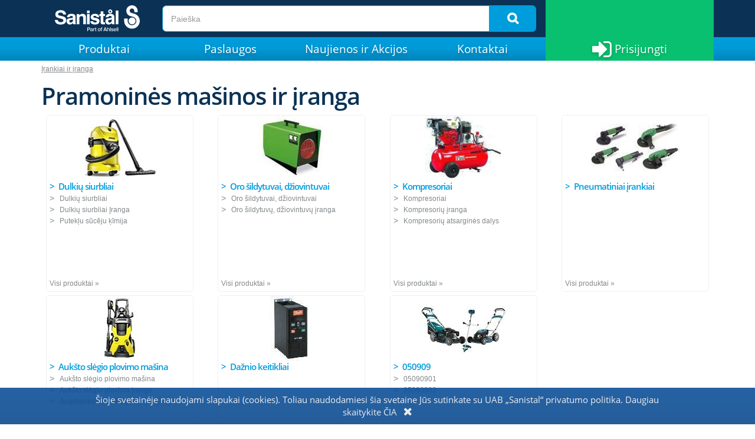

--- FILE ---
content_type: text/html; charset=utf-8
request_url: https://ecommerce.sanistal.lt/lt/catalog/node/irankiai-ir-iranga-pramonines-masinos-ir-iranga
body_size: 105464
content:
<!DOCTYPE html>




<html lang="lt">

<head id="head">

    <meta charset="utf-8">

    <!--[if IE]>
    <meta http-equiv="X-UA-Compatible" content="IE=edge,chrome=1" />
    <![endif]-->

    <title>Pramoninės mašinos ir įranga</title>

    <meta name="Title" content="Pramoninės mašinos ir įranga">
    <meta name="Description" content="0509">


        <!-- Google tag (gtag.js) -->
        <script async src="https://www.googletagmanager.com/gtag/js?id=G-KLZKS8WM8F"></script>
        <script>
          window.dataLayer = window.dataLayer || [];
          function gtag(){dataLayer.push(arguments);}
          gtag('js', new Date());

          gtag('config', 'G-KLZKS8WM8F');
        </script>

    <link href="//fonts.googleapis.com/css?family=Maven+Pro:400,500,700,900" rel="stylesheet" type="text/css" />


            <link href="/Content/css/theme.wb.app.min.css" type="text/css" rel="stylesheet" />
<link href="/Content/css/bundle?v=VdHLrVrNX1SuoHh-FHl50un-A7PZCIs8Yl5q9_sR3Vw1" rel="stylesheet"/>
        <link href="/Home/GetCustomCss/1?v=638424876890000000" type="text/css" rel="stylesheet" />


        <link rel="apple-touch-icon" sizes="57x57" href="/lt/image/getthumbnail/3480?width=57&amp;height=57&amp;version=3&amp;s=002">
        <link rel="apple-touch-icon" sizes="60x60" href="/lt/image/getthumbnail/3480?width=60&amp;height=60&amp;version=3&amp;s=002">
        <link rel="apple-touch-icon" sizes="72x72" href="/lt/image/getthumbnail/3480?width=72&amp;height=72&amp;version=3&amp;s=002">
        <link rel="apple-touch-icon" sizes="76x76" href="/lt/image/getthumbnail/3480?width=76&amp;height=76&amp;version=3&amp;s=002">
        <link rel="apple-touch-icon" sizes="114x114" href="/lt/image/getthumbnail/3480?width=114&amp;height=114&amp;version=3&amp;s=002">
        <link rel="apple-touch-icon" sizes="120x120" href="/lt/image/getthumbnail/3480?width=120&amp;height=120&amp;version=3&amp;s=002">
        <link rel="apple-touch-icon" sizes="144x144" href="/lt/image/getthumbnail/3480?width=144&amp;height=144&amp;version=3&amp;s=002">
        <link rel="apple-touch-icon" sizes="152x152" href="/lt/image/getthumbnail/3480?width=152&amp;height=152&amp;version=3&amp;s=002">
        <link rel="apple-touch-icon" sizes="180x180" href="/lt/image/getthumbnail/3480?width=180&amp;height=180&amp;version=3&amp;s=002">
        <link rel="icon" type="image/png" sizes="192x192" href="/lt/image/getthumbnail/3480?width=192&amp;height=192&amp;version=3&amp;s=002">
        <link rel="icon" type="image/png" sizes="32x32" href="/lt/image/getthumbnail/3480?width=32&amp;height=32&amp;version=3&amp;s=002">
        <link rel="icon" type="image/png" sizes="96x96" href="/lt/image/getthumbnail/3480?width=96&amp;height=96&amp;version=3&amp;s=002">
        <link rel="icon" type="image/png" sizes="16x16" href="/lt/image/getthumbnail/3480?width=16&amp;height=16&amp;version=3&amp;s=002">
        <meta name="msapplication-TileColor" content="#ffffff">
        <meta name="msapplication-TileImage" content="/lt/image/getthumbnail/3480?width=144&amp;height=144&amp;version=3&amp;s=002">
        <meta name="theme-color" content="#ffffff">


    <!--PAGESTYLE-->
    

    <!-- Viewport -->
        <meta name="viewport" content="width=device-width, initial-scale=1, maximum-scale=1, user-scalable=no">


    <script src="/Scripts/jquery-3.4.1.min.js"></script>
    <script src="/Scripts/jquery-migrate-3.0.0.min.js"></script>
    <script defer src="/Scripts/jquery-ui-1.12.1.min.js"></script>

    <script src="/bundles/js/jquery-signalr?v=X1D8QVorupVtydBiuHh8eemyr9VWjTnvzdmEss6Znz01"></script>

    <script src="/signalr/hubs"></script>


    


    <script>
        (function (PT, $, undefined) {
            PT.Domain = (function () {
                var pub = {};
                pub.Url = '/';
                return pub;
            })();
        }(window.PT = window.PT || {}, window.jQuery));

        (function (PT, $, undefined) {
            PT.Translation = (function () {
                var pub = {};
                pub.Cart_Is_Updated = 'Krepšelis atnaujintas';
                pub.MiniCart_Is_Updated = 'Mini krepšelis atnaujintas';
                pub.None_Selected = 'None Selected';
                pub.Selected = 'Selected';
                pub.Representative_Image = 'Representative picture only';
                pub.Clear = 'Clear';
                pub.Delete = 'Trinti';
                pub.AddedToFavorites = 'Produktas pridėtas prie mėgstamų';
                pub.RemovedFromFavorites = 'Produktas panaikintas iš mėgstamų';
                pub.Search = 'Paieška';
                pub.Cart_Line_Removed = 'Cart line removed.';
                pub.Qty_Must_Be_Whole_Packages = 'Kiekis turi būti visos pakuotės';
                pub.Qty_Must_Be_Minimum_Package_Size = 'Kiekis turi būti minimalus pakuotės dydis';
                pub.Qty_Numbers_Only = 'Quantity field must contain numbers only';
                pub.StockCode = 'Saninr';
                pub.BasketIsEmpty = 'Cart is empty';
                return pub;
            })();
        }(window.PT = window.PT || {}, window.jQuery));


        var domainurl = '/';
        var fallbackImg = '/lt/image/getthumbnail/1000?width=500&amp;height=500&amp;version=2&amp;s=002';
    </script>

    

    

    <!--[if lt IE 9]>
      <script src="https://oss.maxcdn.com/libs/html5shiv/3.7.0/html5shiv.js"></script>
      <script src="https://oss.maxcdn.com/libs/respond.js/1.4.2/respond.min.js"></script>
    <![endif]-->
    <script></script>

    <script src="/Content/js/PT/PT.Analytics.js?v=3"></script>




</head>


<body data-environment="Production" class="" data-metakeys="sitename,mastername,masterdescription,producttreedescription,pagetitle,pagedescription" data-comp="Sanistal" data-loggedin="False" data-customer="99989">
    
    
    <div id="print"></div>
    

    

    <!-- Notifier Partial -->
    <div class="notifier-container">
        <a href="#" class="notifier-close"><span class="icon-cancel-squared"></span> </a>
        <p id="notifier-text"></p>
    </div>

    <div class="page pt-page-productsubnode" data-pageid="5">
        <input type="hidden" name="MasterLayoutId" value="1" />

        
        <div id="floatingBarsG" style="top: 50%;">
            <div class="blockG" id="rotateG_01">
            </div>
            <div class="blockG" id="rotateG_02">
            </div>
            <div class="blockG" id="rotateG_03">
            </div>
            <div class="blockG" id="rotateG_04">
            </div>
            <div class="blockG" id="rotateG_05">
            </div>
            <div class="blockG" id="rotateG_06">
            </div>
            <div class="blockG" id="rotateG_07">
            </div>
            <div class="blockG" id="rotateG_08">
            </div>
        </div>

        
        <div id="ptmodal" class="modal fade" tabindex="-1">
            <div class="modal-dialog modal-lg">
                <div class="modal-content">

                </div><!-- /.modal-content -->
            </div><!-- /.modal-dialog -->
        </div><!-- /.modal -->
        <!-- Top Header -->
        


        <div id="topViewElements" class="col-xs-12 col-lg-8 col-lg-offset-2 hidden">

        </div>

        <!-- Header -->






            <div class="top-bar clearfix fons" data-rowid="63">
                <div class="container">
                        <div data-columnid="106" class="col-sm-2 logo">




    <section class="section section_Content section_173 " data-sectionid="173" data-view="Content/_ContentDetail">
        

        <input type="hidden" value="26" name="data-contentid" />
<p><a href="/"><img loading="lazy" src="/lt/image/getthumbnail/1003?version=6" alt="" /></a></p>
    </section>
    <section class="section section_Menu section_381 mobile-menu visible-xs" data-sectionid="381" data-view="Navigation/_MenuTree_sani">
        




<div class="sidebar-nav">

            <a onclick="PagePopup('57');return false;"
               class="mobile-dot greensignin">
                <i class="fa fa-sign-in fa-lg"></i>
            </a>
        <a id="mobile-header" class="sidebar-nav-toggle mobile-dot collapsed" href="#">
            <i class="fa fa-bars fa-lg mmopen"></i>
            <i class="fa fa-times fa-lg mmclose"></i>
        </a>
        <div class="sidebar-nav-items">
        <div class="sidebar-navigation">
<ul class="toggle toggle-lvl-one">
                        <li data-level="0" class="toggle-item" data-node="16">

                            <div class="toggle-btn nav-menu-item">

                                <a href="/lt/catalog/node/prekiu-katalogas" class="" data-nodeid="16">
                                    
                                    
                                    <span>Prekių katalogas</span>
                <span class="toggle-sign">+</span>
            </a>

        </div>
                                <div class="toggle-panel">
                                    <ul class="toggle toggle-lvl-two">
                    <li>
                        <div class="nav-menu-item">
                            <a href="/lt">
                                <i class="fa fa-home fa-2x"></i>
                                <span>Home</span>
                            </a>
                        </div>
                    </li>
                        <li data-level="1" class="toggle-item" data-node="0">

                            <div class="nav-menu-item">

                                <a href="/lt/catalog/node/sildymas" class=" js-gotolandingpage" data-nodeid="0">
                                    
                                                <span class="MenuImageIco">
                <img src="/lt/image/getthumbnail/12244?version=1&amp;s=002" alt="Logo" />
            </span>

                                    <span>Šildymas</span>
            </a>

        </div>
    </li>
                        <li data-level="1" class="toggle-item" data-node="0">

                            <div class="nav-menu-item">

                                <a href="/lt/catalog/node/vidaus-vandentiekis-ir-kanalizacija" class=" js-gotolandingpage" data-nodeid="0">
                                    
                                                <span class="MenuImageIco">
                <img src="/lt/image/getthumbnail/12243?version=1&amp;s=002" alt="Logo" />
            </span>

                                    <span>Vidaus vandentiekis ir kanalizacija</span>
            </a>

        </div>
    </li>
                        <li data-level="1" class="toggle-item" data-node="0">

                            <div class="nav-menu-item">

                                <a href="/lt/catalog/node/isores-vandentiekis-ir-kanalizacija" class=" js-gotolandingpage" data-nodeid="0">
                                    
                                                <span class="MenuImageIco">
                <img src="/lt/image/getthumbnail/12249?version=1&amp;s=002" alt="Logo" />
            </span>

                                    <span>Išorės vandentiekis ir kanalizacija</span>
            </a>

        </div>
    </li>
                        <li data-level="1" class="toggle-item" data-node="0">

                            <div class="nav-menu-item">

                                <a href="/lt/catalog/node/vonios-kambario-ir-virtuves-iranga" class=" js-gotolandingpage" data-nodeid="0">
                                    
                                                <span class="MenuImageIco">
                <img src="/lt/image/getthumbnail/12241?version=1&amp;s=002" alt="Logo" />
            </span>

                                    <span>Vonios kambario ir virtuvės įranga</span>
            </a>

        </div>
    </li>
                        <li data-level="1" class="toggle-item" data-node="0">

                            <div class="nav-menu-item">

                                <a href="/lt/catalog/node/irankiai-ir-iranga" class=" js-gotolandingpage" data-nodeid="0">
                                    
                                                <span class="MenuImageIco">
                <img src="/lt/image/getthumbnail/12242?version=1&amp;s=002" alt="Logo" />
            </span>

                                    <span>Įrankiai ir įranga</span>
            </a>

        </div>
    </li>
                        <li data-level="1" class="toggle-item" data-node="0">

                            <div class="nav-menu-item">

                                <a href="/lt/catalog/node/metalai" class=" js-gotolandingpage" data-nodeid="0">
                                    
                                                <span class="MenuImageIco">
                <img src="/lt/image/getthumbnail/12240?version=1&amp;s=002" alt="Logo" />
            </span>

                                    <span>Metalai</span>
            </a>

        </div>
    </li>
                        <li data-level="1" class="toggle-item" data-node="0">

                            <div class="nav-menu-item">

                                <a href="/lt/catalog/node/ventiliacija" class=" js-gotolandingpage" data-nodeid="0">
                                    
                                                <span class="MenuImageIco">
                <img src="/lt/image/getthumbnail/12246?version=1&amp;s=002" alt="Logo" />
            </span>

                                    <span>Ventiliacija</span>
            </a>

        </div>
    </li>
                        <li data-level="1" class="toggle-item" data-node="0">

                            <div class="nav-menu-item">

                                <a href="/lt/catalog/node/formatplus-quality-tools-202324" class=" js-gotolandingpage" data-nodeid="0">
                                    
                                                <span class="MenuImageIco">
                <img src="/lt/image/getthumbnail/12247?version=1&amp;s=002" alt="Logo" />
            </span>

                                    <span>FORMATplus Quality Tools 2023/24</span>
            </a>

        </div>
    </li>
                        <li data-level="1" class="toggle-item" data-node="0">

                            <div class="nav-menu-item">

                                <a href="/lt/catalog/node/robotai" class=" js-gotolandingpage" data-nodeid="0">
                                    
                                                <span class="MenuImageIco">
                <img src="/lt/image/getthumbnail/30944?version=1&amp;s=002" alt="Logo" />
            </span>

                                    <span>Robotai</span>
            </a>

        </div>
    </li>
</ul>

            </div>
    </li>
                        <li data-level="0" class="toggle-item" data-node="18">

                            <div class="toggle-btn nav-menu-item">

                                <a href="#" class="" data-nodeid="18">
                                    
                                    
                                    <span>Paslaugos</span>
                <span class="toggle-sign">+</span>
            </a>

        </div>
                                <div class="toggle-panel">
                                    <ul class="toggle toggle-lvl-two">
    <li>
                            <div class="nav-menu-item">
                                <a data-nodeid="35" target="_self" href="https://www.sanistaal.com/lt/paslaugos/paslaugos/">
                                    
                <span>Paslaugos</span>
            </a>
        </div>
    </li>
    <li>
                            <div class="nav-menu-item">
                                <a data-nodeid="36" target="_self" href="https://www.sanistaal.com/lt/paslaugos/prekiu-isigijimas/stockmaster/">
                                    
                <span>Prekių įsigijimas</span>
            </a>
        </div>
    </li>
    <li>
                            <div class="nav-menu-item">
                                <a data-nodeid="37" target="_self" href="https://www.sanistaal.com/lt/paslaugos/prekiu-pristatymas/transportas/">
                                    
                <span>Prekių pristatymas</span>
            </a>
        </div>
    </li>
    <li>
                            <div class="nav-menu-item">
                                <a data-nodeid="38" target="_self" href="https://www.sanistaal.com/lt/paslaugos/serviso-centras/serviso-partneriai/">
                                    
                <span>Serviso centras</span>
            </a>
        </div>
    </li>
</ul>

            </div>
    </li>
                        <li data-level="0" class="toggle-item" data-node="24">

                            <div class="toggle-btn nav-menu-item">

                                <a href="#" class="" data-nodeid="24">
                                    
                                    
                                    <span>Naujienos ir Akcijos</span>
                <span class="toggle-sign">+</span>
            </a>

        </div>
                                <div class="toggle-panel">
                                    <ul class="toggle toggle-lvl-two">
    <li>
                            <div class="nav-menu-item">
                                <a data-nodeid="39" target="_self" href="https://www.sanistaal.com/lt/naujienos-ir-akcijos/naujienos-ir-akcijos/">
                                    
                <span>Naujienos</span>
            </a>
        </div>
    </li>
    <li>
                            <div class="nav-menu-item">
                                <a data-nodeid="40" target="_self" href="https://www.sanistaal.com/lt/naujienos-ir-akcijos/renginiai/">
                                    
                <span>Renginiai</span>
            </a>
        </div>
    </li>
</ul>

            </div>
    </li>
                        <li data-level="0" class="toggle-item" data-node="33">

                            <div class="toggle-btn nav-menu-item">

                                <a href="#" class="" data-nodeid="33">
                                    
                                    
                                    <span>Kontaktai</span>
                <span class="toggle-sign">+</span>
            </a>

        </div>
                                <div class="toggle-panel">
                                    <ul class="toggle toggle-lvl-two">
    <li>
                            <div class="nav-menu-item">
                                <a data-nodeid="41" target="_self" href="https://www.sanistaal.com/lt/kontaktai/prekybos-vietos/">
                                    
                <span>Prekybos vietos</span>
            </a>
        </div>
    </li>
    <li>
                            <div class="nav-menu-item">
                                <a data-nodeid="42" target="_self" href="https://www.sanistaal.com/lt/kontaktai/filialu-kontaktai/">
                                    
                <span>Filialų kontaktai</span>
            </a>
        </div>
    </li>
    <li>
                            <div class="nav-menu-item">
                                <a data-nodeid="44" target="_self" href="https://www.sanistaal.com/lt/kontaktai/pramones-departamentas/">
                                    
                <span>Pramonės departamentas</span>
            </a>
        </div>
    </li>
    <li>
                            <div class="nav-menu-item">
                                <a data-nodeid="45" target="_self" href="https://www.sanistaal.com/lt/paslaugos/serviso-centras/serviso-partneriai/">
                                    
                <span>Serviso partneriai</span>
            </a>
        </div>
    </li>
</ul>

            </div>
    </li>
</ul>

        </div>
    </div>
</div>
<script>
    $("#mobile-header").click(function() {
        $(this).toggleClass("collapsed");
    });
</script>
    </section>


    </div>
    <div data-columnid="107" class="col-sm-7 ">




    <section class="section section_CatalogSearchBox section_119 mekletajs" data-sectionid="119" data-view="Catalog/_SearchBox">
        <!-- List Box -->
<form action="/lt/catalog/search" id="searchboxform" method="get">    <div class="search">


        <div class="input-group header-input">

     
                <input type="text" name="search" required="required" aria-required="true" class="form-control input-lg catalogsearchbox js-validator-numberandletters" maxlength="100" placeholder="Paieška" title=" Max 100 characters." autocomplete="off">

                <span class="input-group-btn">
                    <button class="btn btn-primary btn-lg catalogsearchboxbutton btn-ptBlue pt-btn-search" type="submit"><span class="fa fa-search"></span></button>
                </span>



        </div>


    </div>
</form>

    </section>


    </div>
    <div data-columnid="108" class="col-sm-3 grozsdiv2">




    <section class="section section_MiniBasket section_120 " data-sectionid="120" data-view="Basket/_MiniBasket_sani">
        


    </section>


    </div>

                </div>
            </div>
            <div class="main-nav navbar navbar-default fixContainer hidden-xs" role="navigation" data-rowid="64">
                <div class="container">





    <div class="nav-line">
    <ul class="nav nav-pils container" id="simpleNavTabs">
                                <li dd="TreeNode" class="NaviItem dropdown">
                                    <a href="#" class="dropdown-toggle" data-toggle="dropdown" aria-expanded="false">Produktai</a>
                                    <ul class="dropdown-menu">
                                        <a href="/lt">
                                            <i class="fa fa-home fa-2x"></i>
                                            <span class="MenuText">Home</span>
                                        </a>
                                                                <a href="/lt/catalog/node/sildymas">
                                        <span class="MenuImageIco">
                <img src="/lt/image/getthumbnail/12244?version=1&amp;s=002" alt="Logo" />
            </span>

                            <span class="MenuText">
Šildymas                            </span>
                        </a>
                        <a href="/lt/catalog/node/vidaus-vandentiekis-ir-kanalizacija">
                                        <span class="MenuImageIco">
                <img src="/lt/image/getthumbnail/12243?version=1&amp;s=002" alt="Logo" />
            </span>

                            <span class="MenuText">
Vidaus vandentiekis ir kanalizacija                            </span>
                        </a>
                        <a href="/lt/catalog/node/isores-vandentiekis-ir-kanalizacija">
                                        <span class="MenuImageIco">
                <img src="/lt/image/getthumbnail/12249?version=1&amp;s=002" alt="Logo" />
            </span>

                            <span class="MenuText">
Išorės vandentiekis ir kanalizacija                            </span>
                        </a>
                        <a href="/lt/catalog/node/vonios-kambario-ir-virtuves-iranga">
                                        <span class="MenuImageIco">
                <img src="/lt/image/getthumbnail/12241?version=1&amp;s=002" alt="Logo" />
            </span>

                            <span class="MenuText">
Vonios kambario ir virtuvės įranga                            </span>
                        </a>
                        <a href="/lt/catalog/node/irankiai-ir-iranga">
                                        <span class="MenuImageIco">
                <img src="/lt/image/getthumbnail/12242?version=1&amp;s=002" alt="Logo" />
            </span>

                            <span class="MenuText">
Įrankiai ir įranga                            </span>
                        </a>
                        <a href="/lt/catalog/node/metalai">
                                        <span class="MenuImageIco">
                <img src="/lt/image/getthumbnail/12240?version=1&amp;s=002" alt="Logo" />
            </span>

                            <span class="MenuText">
Metalai                            </span>
                        </a>
                        <a href="/lt/catalog/node/ventiliacija">
                                        <span class="MenuImageIco">
                <img src="/lt/image/getthumbnail/12246?version=1&amp;s=002" alt="Logo" />
            </span>

                            <span class="MenuText">
Ventiliacija                            </span>
                        </a>
                        <a href="/lt/catalog/node/formatplus-quality-tools-202324">
                                        <span class="MenuImageIco">
                <img src="/lt/image/getthumbnail/12247?version=1&amp;s=002" alt="Logo" />
            </span>

                            <span class="MenuText">
FORMATplus Quality Tools 2023/24                            </span>
                        </a>
                        <a href="/lt/catalog/node/robotai">
                                        <span class="MenuImageIco">
                <img src="/lt/image/getthumbnail/30944?version=1&amp;s=002" alt="Logo" />
            </span>

                            <span class="MenuText">
Robotai                            </span>
                        </a>

                                    </ul>
                                </li>
                                <li dd="ParentNode" class="NaviItem dropdown">
                                    <a href="#" class="dropdown-toggle" data-toggle="dropdown" aria-expanded="false">Paslaugos</a>
                                    <ul class="dropdown-menu">
                                                            <a target="_self" href="https://www.sanistaal.com/lt/paslaugos/paslaugos/">
                        
                        <span class="MenuText">Paslaugos</span>
                    </a>
                    <a target="_self" href="https://www.sanistaal.com/lt/paslaugos/prekiu-isigijimas/stockmaster/">
                        
                        <span class="MenuText">Prekių įsigijimas</span>
                    </a>
                    <a target="_self" href="https://www.sanistaal.com/lt/paslaugos/prekiu-pristatymas/transportas/">
                        
                        <span class="MenuText">Prekių pristatymas</span>
                    </a>
                    <a target="_self" href="https://www.sanistaal.com/lt/paslaugos/serviso-centras/serviso-partneriai/">
                        
                        <span class="MenuText">Serviso centras</span>
                    </a>

                                    </ul>
                                </li>
                                <li dd="ParentNode" class="NaviItem dropdown">
                                    <a href="#" class="dropdown-toggle" data-toggle="dropdown" aria-expanded="false">Naujienos ir Akcijos</a>
                                    <ul class="dropdown-menu">
                                                            <a target="_self" href="https://www.sanistaal.com/lt/naujienos-ir-akcijos/naujienos-ir-akcijos/">
                        
                        <span class="MenuText">Naujienos</span>
                    </a>
                    <a target="_self" href="https://www.sanistaal.com/lt/naujienos-ir-akcijos/renginiai/">
                        
                        <span class="MenuText">Renginiai</span>
                    </a>

                                    </ul>
                                </li>
                                <li dd="ParentNode" class="NaviItem dropdown">
                                    <a href="#" class="dropdown-toggle" data-toggle="dropdown" aria-expanded="false">Kontaktai</a>
                                    <ul class="dropdown-menu">
                                                            <a target="_self" href="https://www.sanistaal.com/lt/kontaktai/prekybos-vietos/">
                        
                        <span class="MenuText">Prekybos vietos</span>
                    </a>
                    <a target="_self" href="https://www.sanistaal.com/lt/kontaktai/filialu-kontaktai/">
                        
                        <span class="MenuText">Filialų kontaktai</span>
                    </a>
                    <a target="_self" href="https://www.sanistaal.com/lt/kontaktai/pramones-departamentas/">
                        
                        <span class="MenuText">Pramonės departamentas</span>
                    </a>
                    <a target="_self" href="https://www.sanistaal.com/lt/paslaugos/serviso-centras/serviso-partneriai/">
                        
                        <span class="MenuText">Serviso partneriai</span>
                    </a>

                                    </ul>
                                </li>
                                <li dd="ParentNodeLast" class="NaviProfile">
                                    <a onclick="PagePopup('57');return false;">
                                        <i class="fa fa-sign-in fa-2x"></i>
                                        <span>&nbsp;Prisijungti</span>
                                    </a>
                                </li>
    </ul>
    </div>
                </div>
            </div>

        <div class="cd-main-content">

                <div class="breadcrumb-wrapper">
                    






<div class="container">
            <div class="row">
                <div class="col-xs-12">
                    <ol class="breadcrumb">
                       

                                        <li data-nodeid="0">
                                            <a data-nodeid=0 href='/lt/catalog/node/irankiai-ir-iranga'>Įrankiai ir įranga</a>
                                        </li>
                                        <li data-nodeid="0">
                                            <a data-nodeid=0 href='/lt/catalog/node/irankiai-ir-iranga-pramonines-masinos-ir-iranga'>Pramoninės mašinos ir įranga</a>
                                        </li>
                    </ol>
                </div>
            </div>
        </div>
    

                </div>

            <!-- ContentDetail -->
            





    <div class="content">
        <input type="hidden" name="PAGEID" value="5" />
        <input type="hidden" id="CurrentUserName" value="auto" />
<div class='container '>    <div data-rowid="10" class="row  ">
    <div data-columnid="20" class="col-sm-12 ">




                        <section id="section_180" class="section section_ProductNodeTitle section_180 KatalogsNos" data-lazysection-routevalues="{&quot;sectionid&quot;:180}" data-lazyload="false"  data-action="Catalog/SubNodeTitleSection" data-sectionid="180" data-view="Catalog/_ProductSubNodeTitle">

<h1>
    Pramoninės mašinos ir įranga
</h1>
                        </section>
                        <section id="section_169" class="section section_ProductParentNode_SubNodeMenu section_169 Katalogs" data-lazysection-routevalues="{&quot;sectionid&quot;:169}" data-lazyload="false"  data-action="Catalog/SubNodeMenuSection" data-sectionid="169" data-view="Catalog/ParentNode/_SubMenu_Grid_sani">

    <div>
        <ul class="large-block-grid-4">
            <li class="product">
                <div class="hover-product">
                    <div class="hover-product-image-wrapper">
                        <img class="hover-product-image" alt="Dulkių siurbliai" src="/lt/image/getthumbnail/1581?width=150&amp;height=110&amp;version=2&amp;scale=canvas&amp;s=002" lazy="true" />
                        
                        <div class="hover-product-additional">
                            <div class="hover-product-additonal-details" style="height: 88%; width: 100%;">
                                <div class="kat_vis">
                                    <a href="/lt/catalog/node/irankiai-ir-iranga-pramonines-masinos-ir-iranga-dulkiu-siurbliai">
                                        <div class="kat_bilde"></div>
                                    </a>
                                    <a class="kat_hrefg" href="/lt/catalog/node/irankiai-ir-iranga-pramonines-masinos-ir-iranga-dulkiu-siurbliai">
                                        <span>
                                            Dulkių siurbliai
                                        </span>
                                    </a>
                                        <ul>
                                            <li>
                                                <a href="/lt/catalog/node/irankiai-ir-iranga-pramonines-masinos-ir-iranga-dulkiu-siurbliai-dulkiu-siurbliai">
                                                    <span>
                                                        Dulkių siurbliai
                                                    </span>
                                                </a>
                                            </li>
                                            <li>
                                                <a href="/lt/catalog/node/irankiai-ir-iranga-pramonines-masinos-ir-iranga-dulkiu-siurbliai-dulkiu-siurbliai-iranga">
                                                    <span>
                                                        Dulkių siurbliai Įranga
                                                    </span>
                                                </a>
                                            </li>
                                            <li>
                                                <a href="/lt/catalog/node/irankiai-ir-iranga-pramonines-masinos-ir-iranga-dulkiu-siurbliai-puteklu-suceju-kimija">
                                                    <span>
                                                        Putekļu sūcēju ķīmija
                                                    </span>
                                                </a>
                                            </li>
                                        </ul>
                                        <div class="kat_zust"></div>
                                </div>
                                <div class="kat_apaksa">
                                    <a href="/lt/catalog/node/irankiai-ir-iranga-pramonines-masinos-ir-iranga-dulkiu-siurbliai">
                                        <span>Visi produktai &#187;</span>
                                    </a>
                                </div>
                            </div>
                        </div>
                    </div>
                </div>
            </li>
            <li class="product">
                <div class="hover-product">
                    <div class="hover-product-image-wrapper">
                        <img class="hover-product-image" alt="Oro šildytuvai, džiovintuvai" src="/lt/image/getthumbnail/1597?width=150&amp;height=110&amp;version=1&amp;scale=canvas&amp;s=002" lazy="true" />
                        
                        <div class="hover-product-additional">
                            <div class="hover-product-additonal-details" style="height: 88%; width: 100%;">
                                <div class="kat_vis">
                                    <a href="/lt/catalog/node/irankiai-ir-iranga-pramonines-masinos-ir-iranga-oro-sildytuvai-dziovintuvai">
                                        <div class="kat_bilde"></div>
                                    </a>
                                    <a class="kat_hrefg" href="/lt/catalog/node/irankiai-ir-iranga-pramonines-masinos-ir-iranga-oro-sildytuvai-dziovintuvai">
                                        <span>
                                            Oro šildytuvai, džiovintuvai
                                        </span>
                                    </a>
                                        <ul>
                                            <li>
                                                <a href="/lt/catalog/node/irankiai-ir-iranga-pramonines-masinos-ir-iranga-oro-sildytuvai-dziovintuvai-oro-sildytuvai-dziovintuvai">
                                                    <span>
                                                        Oro šildytuvai, džiovintuvai
                                                    </span>
                                                </a>
                                            </li>
                                            <li>
                                                <a href="/lt/catalog/node/irankiai-ir-iranga-pramonines-masinos-ir-iranga-oro-sildytuvai-dziovintuvai-oro-sildytuvu-dziovintuvu-iranga">
                                                    <span>
                                                        Oro šildytuvų, džiovintuvų įranga
                                                    </span>
                                                </a>
                                            </li>
                                        </ul>
                                        <div class="kat_zust"></div>
                                </div>
                                <div class="kat_apaksa">
                                    <a href="/lt/catalog/node/irankiai-ir-iranga-pramonines-masinos-ir-iranga-oro-sildytuvai-dziovintuvai">
                                        <span>Visi produktai &#187;</span>
                                    </a>
                                </div>
                            </div>
                        </div>
                    </div>
                </div>
            </li>
            <li class="product">
                <div class="hover-product">
                    <div class="hover-product-image-wrapper">
                        <img class="hover-product-image" alt="Kompresoriai" src="/lt/image/getthumbnail/1577?width=150&amp;height=110&amp;version=1&amp;scale=canvas&amp;s=002" lazy="true" />
                        
                        <div class="hover-product-additional">
                            <div class="hover-product-additonal-details" style="height: 88%; width: 100%;">
                                <div class="kat_vis">
                                    <a href="/lt/catalog/node/irankiai-ir-iranga-pramonines-masinos-ir-iranga-kompresoriai">
                                        <div class="kat_bilde"></div>
                                    </a>
                                    <a class="kat_hrefg" href="/lt/catalog/node/irankiai-ir-iranga-pramonines-masinos-ir-iranga-kompresoriai">
                                        <span>
                                            Kompresoriai
                                        </span>
                                    </a>
                                        <ul>
                                            <li>
                                                <a href="/lt/catalog/node/irankiai-ir-iranga-pramonines-masinos-ir-iranga-kompresoriai-kompresoriai">
                                                    <span>
                                                        Kompresoriai
                                                    </span>
                                                </a>
                                            </li>
                                            <li>
                                                <a href="/lt/catalog/node/irankiai-ir-iranga-pramonines-masinos-ir-iranga-kompresoriai-kompresoriu-iranga">
                                                    <span>
                                                        Kompresorių įranga
                                                    </span>
                                                </a>
                                            </li>
                                            <li>
                                                <a href="/lt/catalog/node/irankiai-ir-iranga-pramonines-masinos-ir-iranga-kompresoriai-kompresoriu-atsargines-dalys">
                                                    <span>
                                                        Kompresorių atsarginės dalys
                                                    </span>
                                                </a>
                                            </li>
                                        </ul>
                                        <div class="kat_zust"></div>
                                </div>
                                <div class="kat_apaksa">
                                    <a href="/lt/catalog/node/irankiai-ir-iranga-pramonines-masinos-ir-iranga-kompresoriai">
                                        <span>Visi produktai &#187;</span>
                                    </a>
                                </div>
                            </div>
                        </div>
                    </div>
                </div>
            </li>
            <li class="product">
                <div class="hover-product">
                    <div class="hover-product-image-wrapper">
                        <img class="hover-product-image" alt="Pneumatiniai įrankiai" src="/lt/image/getthumbnail/1588?width=150&amp;height=110&amp;version=1&amp;scale=canvas&amp;s=002" lazy="true" />
                        
                        <div class="hover-product-additional">
                            <div class="hover-product-additonal-details" style="height: 88%; width: 100%;">
                                <div class="kat_vis">
                                    <a href="/lt/catalog/node/irankiai-ir-iranga-pramonines-masinos-ir-iranga-pneumatiniai-irankiai">
                                        <div class="kat_bilde"></div>
                                    </a>
                                    <a class="kat_hrefg" href="/lt/catalog/node/irankiai-ir-iranga-pramonines-masinos-ir-iranga-pneumatiniai-irankiai">
                                        <span>
                                            Pneumatiniai įrankiai
                                        </span>
                                    </a>
                                        <ul>
                                        </ul>
                                        <div class="kat_zust"></div>
                                </div>
                                <div class="kat_apaksa">
                                    <a href="/lt/catalog/node/irankiai-ir-iranga-pramonines-masinos-ir-iranga-pneumatiniai-irankiai">
                                        <span>Visi produktai &#187;</span>
                                    </a>
                                </div>
                            </div>
                        </div>
                    </div>
                </div>
            </li>
            <li class="product">
                <div class="hover-product">
                    <div class="hover-product-image-wrapper">
                        <img class="hover-product-image" alt="Aukšto slėgio plovimo mašina" src="/lt/image/getthumbnail/1594?width=150&amp;height=110&amp;version=2&amp;scale=canvas&amp;s=002" lazy="true" />
                        
                        <div class="hover-product-additional">
                            <div class="hover-product-additonal-details" style="height: 88%; width: 100%;">
                                <div class="kat_vis">
                                    <a href="/lt/catalog/node/irankiai-ir-iranga-pramonines-masinos-ir-iranga-auksto-slegio-plovimo-masina">
                                        <div class="kat_bilde"></div>
                                    </a>
                                    <a class="kat_hrefg" href="/lt/catalog/node/irankiai-ir-iranga-pramonines-masinos-ir-iranga-auksto-slegio-plovimo-masina">
                                        <span>
                                            Aukšto slėgio plovimo mašina
                                        </span>
                                    </a>
                                        <ul>
                                            <li>
                                                <a href="/lt/catalog/node/irankiai-ir-iranga-pramonines-masinos-ir-iranga-auksto-slegio-plovimo-masina-auksto-slegio-plovimo-masina">
                                                    <span>
                                                        Aukšto slėgio plovimo mašina
                                                    </span>
                                                </a>
                                            </li>
                                            <li>
                                                <a href="/lt/catalog/node/irankiai-ir-iranga-pramonines-masinos-ir-iranga-auksto-slegio-plovimo-masina-auksto-slegio-plovimo-iranga">
                                                    <span>
                                                        Aukšto slėgio plovimo įranga
                                                    </span>
                                                </a>
                                            </li>
                                            <li>
                                                <a href="/lt/catalog/node/irankiai-ir-iranga-pramonines-masinos-ir-iranga-auksto-slegio-plovimo-masina-augstspiediena-mazgasanas-kimija">
                                                    <span>
                                                        Augstspiediena Mazgāšanas Ķīmija
                                                    </span>
                                                </a>
                                            </li>
                                        </ul>
                                        <div class="kat_zust"></div>
                                </div>
                                <div class="kat_apaksa">
                                    <a href="/lt/catalog/node/irankiai-ir-iranga-pramonines-masinos-ir-iranga-auksto-slegio-plovimo-masina">
                                        <span>Visi produktai &#187;</span>
                                    </a>
                                </div>
                            </div>
                        </div>
                    </div>
                </div>
            </li>
            <li class="product">
                <div class="hover-product">
                    <div class="hover-product-image-wrapper">
                        <img class="hover-product-image" alt="Dažnio keitikliai" src="/lt/image/getthumbnail/1598?width=150&amp;height=110&amp;version=1&amp;scale=canvas&amp;s=002" lazy="true" />
                        
                        <div class="hover-product-additional">
                            <div class="hover-product-additonal-details" style="height: 88%; width: 100%;">
                                <div class="kat_vis">
                                    <a href="/lt/catalog/node/irankiai-ir-iranga-pramonines-masinos-ir-iranga-daznio-keitikliai">
                                        <div class="kat_bilde"></div>
                                    </a>
                                    <a class="kat_hrefg" href="/lt/catalog/node/irankiai-ir-iranga-pramonines-masinos-ir-iranga-daznio-keitikliai">
                                        <span>
                                            Dažnio keitikliai
                                        </span>
                                    </a>
                                        <ul>
                                        </ul>
                                        <div class="kat_zust"></div>
                                </div>
                                <div class="kat_apaksa">
                                    <a href="/lt/catalog/node/irankiai-ir-iranga-pramonines-masinos-ir-iranga-daznio-keitikliai">
                                        <span>Visi produktai &#187;</span>
                                    </a>
                                </div>
                            </div>
                        </div>
                    </div>
                </div>
            </li>
            <li class="product">
                <div class="hover-product">
                    <div class="hover-product-image-wrapper">
                        <img class="hover-product-image" alt="050909" src="/lt/image/getthumbnail/11508?width=150&amp;height=110&amp;version=2&amp;scale=canvas&amp;s=002" lazy="true" />
                        
                        <div class="hover-product-additional">
                            <div class="hover-product-additonal-details" style="height: 88%; width: 100%;">
                                <div class="kat_vis">
                                    <a href="/lt/catalog/node/irankiai-ir-iranga-pramonines-masinos-ir-iranga-050909">
                                        <div class="kat_bilde"></div>
                                    </a>
                                    <a class="kat_hrefg" href="/lt/catalog/node/irankiai-ir-iranga-pramonines-masinos-ir-iranga-050909">
                                        <span>
                                            050909
                                        </span>
                                    </a>
                                        <ul>
                                            <li>
                                                <a href="/lt/catalog/node/irankiai-ir-iranga-pramonines-masinos-ir-iranga-050909-05090901">
                                                    <span>
                                                        05090901
                                                    </span>
                                                </a>
                                            </li>
                                            <li>
                                                <a href="/lt/catalog/node/irankiai-ir-iranga-pramonines-masinos-ir-iranga-050909-05090902">
                                                    <span>
                                                        05090902
                                                    </span>
                                                </a>
                                            </li>
                                        </ul>
                                        <div class="kat_zust"></div>
                                </div>
                                <div class="kat_apaksa">
                                    <a href="/lt/catalog/node/irankiai-ir-iranga-pramonines-masinos-ir-iranga-050909">
                                        <span>Visi produktai &#187;</span>
                                    </a>
                                </div>
                            </div>
                        </div>
                    </div>
                </div>
            </li>
        </ul>
    </div>

                        </section>


    </div>
    </div>
</div><div class='container '>    <div data-rowid="74" class="row  ">
    <div data-columnid="163" class="col-sm-3 ">




                        <section id="section_192" class="section section_ProductFilter section_192 filtrs1" data-lazysection-routevalues="{&quot;sectionid&quot;:192}" data-lazyload="false"  data-action="Catalog/FilterSection" data-sectionid="192" data-view="Catalog/_ProductFilter">








<div class="row">
    <div class="col-xs-12">
        <div id="productfilter" class="productfilter-singlehit" data-updateproductlist="true" data-sectionlisttoupdate="191" data-filtergroupid="2">

            

                <input type="hidden" id="filterSectionId" value="192">
                <input type="hidden" name="listvalue">
                <div class="activeFilters">

                    <h5><label class="label label-info pull-right clearAllFilter">Išvalyti viską</label></h5>
                        <div class="js-FilterContainer"></div>
                    <div style="height: 40px;" class=hidden><input type="checkbox" class="js-hideDisabled" style="margin-right: 5px;" checked=checked />Hide irrelevant options</div>

                </div>
                <input type="hidden" id="ChangedFilterField" name="ChangedFilterField" value="" />
                <input type="hidden" id="FilterFieldValue" name="FilterFieldValue" value="" />
                <input type="hidden" id="FilterFieldType" name="FilterFieldType" value="" />
                <input type="hidden" id="ProductNode" name="ProductNode" value="570" />
                <input type="hidden" id="AllowFreeTextSearchWithinResult" name="AllowFreeTextSearchWithinResult" value="False" />
                <input type="hidden" id="HideIrrelevantOptionsIsHidden" name="HideIrrelevantOptionsIsHidden" value="True" />
                <input type="hidden" id="RequestType" name="RequestType" value="PG" />
                <input type="hidden" id="ShowSelectedFilterValues" name="ShowSelectedFilterValues" value="True" />
                <input type="hidden" id="AllSelected" value="True" />
                <input type="hidden" id="ChangedAttributId" value="0" />
                <div class="row">

                </div>
            <div style="clear:both;"></div>
            <hr />







                <script>
        $(document).ready(function (){
            setCheckedSelectedCromeFF();


            function setCheckedSelectedCromeFF() {
                var filterCheckBoxs = $(".js-filterCheckBox");
                if (filterCheckBoxs.length > 0) {
                    filterCheckBoxs.each(function() {
                        if ($(this).attr('checked') == 'checked') {
                            $(this).prop('checked', true);
                        }
                    });
                }
                var filterMultiSelect = $('.FilterMultiSelect .multiselect option');
                if (filterMultiSelect.length > 0) {
                    filterMultiSelect.each(function() {
                        if ($(this).attr('selected') == 'selected') {
                            $(this).prop('selected', true);
                        }
                    });
                }
                 PT.Sections.Catalog.ProductFilter.initFilter([{"FieldID":4,"Description":"Razotajs[txt]","ProductTreeID":0,"DefaultLabel":"Gamintojas","FieldType":1,"ERPColumnName":null,"AttributeID":5,"AttributeDescription":null,"AttributeGroup":null,"SortOrder":0,"FieldControlType":4,"UseLatestBoundaries":true,"ForceUpdate":false,"FilterGroupID":2,"FilterGroupDescription":"Default Product Catalog Node","Translation":null,"FieldValues":null,"StepID":null,"ToolTipText":null,"ToolTipTextPosition":0,"IsLastChanged":false,"NoValueisHaveSelected":false,"UseAndForMultiSelect":false,"HasValueSelected":false},{"FieldID":5,"Description":"L[txt]","ProductTreeID":0,"DefaultLabel":"L","FieldType":1,"ERPColumnName":null,"AttributeID":216,"AttributeDescription":null,"AttributeGroup":null,"SortOrder":1,"FieldControlType":4,"UseLatestBoundaries":true,"ForceUpdate":false,"FilterGroupID":2,"FilterGroupDescription":"Default Product Catalog Node","Translation":null,"FieldValues":null,"StepID":null,"ToolTipText":null,"ToolTipTextPosition":0,"IsLastChanged":false,"NoValueisHaveSelected":false,"UseAndForMultiSelect":false,"HasValueSelected":false},{"FieldID":6,"Description":"DN-OD[txt]","ProductTreeID":0,"DefaultLabel":"DN-OD","FieldType":1,"ERPColumnName":null,"AttributeID":159,"AttributeDescription":null,"AttributeGroup":null,"SortOrder":2,"FieldControlType":4,"UseLatestBoundaries":true,"ForceUpdate":false,"FilterGroupID":2,"FilterGroupDescription":"Default Product Catalog Node","Translation":null,"FieldValues":null,"StepID":null,"ToolTipText":null,"ToolTipTextPosition":0,"IsLastChanged":false,"NoValueisHaveSelected":false,"UseAndForMultiSelect":false,"HasValueSelected":false},{"FieldID":8,"Description":"Materials[txt]","ProductTreeID":0,"DefaultLabel":"Medžiaga","FieldType":1,"ERPColumnName":null,"AttributeID":44,"AttributeDescription":null,"AttributeGroup":null,"SortOrder":5,"FieldControlType":4,"UseLatestBoundaries":true,"ForceUpdate":false,"FilterGroupID":2,"FilterGroupDescription":"Default Product Catalog Node","Translation":null,"FieldValues":null,"StepID":null,"ToolTipText":null,"ToolTipTextPosition":0,"IsLastChanged":false,"NoValueisHaveSelected":false,"UseAndForMultiSelect":false,"HasValueSelected":false},{"FieldID":9,"Description":"Diametrs[txt]","ProductTreeID":0,"DefaultLabel":"Diametras","FieldType":1,"ERPColumnName":null,"AttributeID":217,"AttributeDescription":null,"AttributeGroup":null,"SortOrder":6,"FieldControlType":4,"UseLatestBoundaries":true,"ForceUpdate":false,"FilterGroupID":2,"FilterGroupDescription":"Default Product Catalog Node","Translation":null,"FieldValues":null,"StepID":null,"ToolTipText":null,"ToolTipTextPosition":0,"IsLastChanged":false,"NoValueisHaveSelected":false,"UseAndForMultiSelect":false,"HasValueSelected":false},{"FieldID":11,"Description":"Produktu-grupa[txt]","ProductTreeID":0,"DefaultLabel":"Produktų grupė","FieldType":1,"ERPColumnName":null,"AttributeID":38,"AttributeDescription":null,"AttributeGroup":null,"SortOrder":8,"FieldControlType":4,"UseLatestBoundaries":true,"ForceUpdate":false,"FilterGroupID":2,"FilterGroupDescription":"Default Product Catalog Node","Translation":null,"FieldValues":null,"StepID":null,"ToolTipText":null,"ToolTipTextPosition":0,"IsLastChanged":false,"NoValueisHaveSelected":false,"UseAndForMultiSelect":false,"HasValueSelected":false},{"FieldID":13,"Description":"Kolekcija[txt]","ProductTreeID":0,"DefaultLabel":"Kolekcija","FieldType":1,"ERPColumnName":null,"AttributeID":751,"AttributeDescription":null,"AttributeGroup":null,"SortOrder":9,"FieldControlType":4,"UseLatestBoundaries":true,"ForceUpdate":false,"FilterGroupID":2,"FilterGroupDescription":"Default Product Catalog Node","Translation":null,"FieldValues":null,"StepID":null,"ToolTipText":null,"ToolTipTextPosition":0,"IsLastChanged":false,"NoValueisHaveSelected":false,"UseAndForMultiSelect":false,"HasValueSelected":false},{"FieldID":16,"Description":"Grupa[txt]","ProductTreeID":0,"DefaultLabel":"Grupė","FieldType":1,"ERPColumnName":null,"AttributeID":1433,"AttributeDescription":null,"AttributeGroup":null,"SortOrder":10,"FieldControlType":4,"UseLatestBoundaries":true,"ForceUpdate":false,"FilterGroupID":2,"FilterGroupDescription":"Default Product Catalog Node","Translation":null,"FieldValues":null,"StepID":null,"ToolTipText":null,"ToolTipTextPosition":0,"IsLastChanged":false,"NoValueisHaveSelected":false,"UseAndForMultiSelect":false,"HasValueSelected":false},{"FieldID":52,"Description":"CFiltrs_L_num[txt]","ProductTreeID":0,"DefaultLabel":"L","FieldType":1,"ERPColumnName":null,"AttributeID":1606,"AttributeDescription":null,"AttributeGroup":null,"SortOrder":4,"FieldControlType":7,"UseLatestBoundaries":true,"ForceUpdate":false,"FilterGroupID":2,"FilterGroupDescription":"Default Product Catalog Node","Translation":null,"FieldValues":null,"StepID":null,"ToolTipText":null,"ToolTipTextPosition":0,"IsLastChanged":false,"NoValueisHaveSelected":false,"UseAndForMultiSelect":false,"HasValueSelected":false}], 192);
            }
        });
        

        
    </script>
        <script>
            //$('#productfilter').hide();
			$('#productfilter').addClass('no-filter-hits');
            $('body').addClass('js-no-filters');
        </script>



            <style>
                .attributeimageLabel {
                    text-align: center;
                    font-size: 20px;
                    font-weight: bold;
                }

                .LargeSingleSelectImage {
                    padding-left: 15px;
                }

                .largeSingleinputbutton {
                    text-align: center;
                    margin-top: 10px;
                }

                .selectValueContainer {
                    margin-right: 20px;
                }

                    .selectValueContainer:hover {
                        /*opacity: 0.5;*/
                        cursor: pointer;
                    }

                    .selectValueContainer img {
                        height: 200px;
                    }

                .js-disabled {
                    opacity: 0.5;
                }

                    .js-disabled:hover {
                        cursor: default;
                    }
            </style>

        </div>

    </div>
</div>


                        </section>


    </div>
    <div data-columnid="121" class="col-sm-9 ">




                        <section id="section_191" class="section section_ProductNodeList section_191 produktuSaraksts" data-lazysection-routevalues="{&quot;sectionid&quot;:191}" data-lazyload="false"  data-action="Catalog/NodeListSection" data-sectionid="191" data-view="Catalog/ProductLists/_ProductNode">


    <section class="products" data-sectionid="191">



        

<div id="productlist">
	<div class="js-productlist_navigation_data">

		<input type="hidden" name="productListParentType" value="1" />
		<input type="hidden" name="sectionId" value="191" />
		<input type="hidden" name="total" value="0" />
		<input type="hidden" name="ExactTextSearch" value="False" />
		<input type="hidden" name="UniqueNodeIdentifier" />

			<input type="hidden" name="listvalue" value="570" />
			<input type="hidden" name="RelationType" value="4 Virtual" />


				
	</div>


		<div class="product-nav">
			<input type="hidden" name="SelectedListTypeModel" value="List" />
		</div>
</div>

    </section>






                        </section>


    </div>
    </div>
</div><div class='container '>    <div data-rowid="137" class="row  ">
    <div data-columnid="244" class="col-sm-12 ">




                        <section id="section_314" class="section section_ProductNodeList section_314 related_products" data-lazysection-routevalues="{&quot;sectionid&quot;:314}" data-lazyload="false"  data-action="Catalog/NodeListSection" data-sectionid="314" data-view="Catalog/ProductLists/_ProductNode">


    <section class="products" data-sectionid="314">



        

<div id="productlist">
	<div class="js-productlist_navigation_data">

		<input type="hidden" name="productListParentType" value="1" />
		<input type="hidden" name="sectionId" value="314" />
		<input type="hidden" name="total" value="16" />
		<input type="hidden" name="ExactTextSearch" value="False" />
		<input type="hidden" name="UniqueNodeIdentifier" />

			<input type="hidden" name="listvalue" value="751" />
			<input type="hidden" name="RelationType" value="4 Virtual" />


				
	</div>


		<div class="product-nav" style="border-top: none; ">
			<!-- Pagination -->

			<div class="row">
				<div class="col-sm-12 clearfix">

					<div class="product-nav-layout hidden">

							<label class="fa fa-caret-square-o-right active" style="font-size: 24px; cursor:pointer;" title="Slider">
								<input type="radio" name="SelectedListTypeModel" class="hidden js-changeListType" checked="checked" value="Slider" />
							</label>
					</div>

					<div class="form-inline pull-right">


					</div>
				</div>



				<input type="hidden" class="selectedpage" name="page" value="1" />

					<input type="hidden" name="pagesize" value="12" />

				<input type="hidden" name="TotalPages" value="2" />

				<input type="hidden" name="SelectedListTypeModel" class="js-listype" value="Slider" />

			</div>
		</div>


<style>
    .js-slickSlider, .js-slickSlider-lazy {
        display: none;
    }
</style>

    <div class="product-grid reloadlist">
                <div class="js-slickSlider-lazy314" data-displaycount="6" data-autoplay="false" data-autoplayspeed="2000">

                </div>

    </div>
<script>
    var dotdotdot = function () {
        $('.hover-product-title:not(.notcrop)').dotdotdot();
    };
   // $(window).load(dotdotdot);
   // $(document).ready(dotdotdot);
    $(document).ready(function () {
   
        setTimeout(function () {
           
            var _sliderProductList = ["\u003cdiv class=\u0027product\u0027\u003e\n\n\n\n\n\n\n\u003cdiv class=\"hover-product brandid-0 pt_product\" data-productid=\"33217\" data-productstockcode=\"310101050\"\u003e\n    \u003cdiv class=\"hover-product-image-wrapper\" style=\"position: relative\"\u003e\n        \n\n            \u003cimg class=\"hover-product-image\" src=\"/lt/image/getthumbnail/11953?width=300\u0026amp;height=300\u0026amp;version=4\u0026amp;scale=canvas\u0026amp;s=002\" lazy=\"true\" /\u003e\n\n        \u003cdiv class=\"hover-product-additional\"\u003e\n            \u003cdiv class=\"hover-product-hover-bg\"\u003e\u003c/div\u003e\n\n                    \u003ca href=\"/lt/product/irankiai-ir-iranga-pramonines-masinos-ir-iranga/gbh-2400-perforatorius--310101050\" class=\"js-product-detail\"\u003e\n                            \u003cdiv class=\"hover-product-additonal-details\" style=\"height: 100%; width: 100%;\"\u003e\n\n\n\n\n    \u003c/div\u003e\n\n                    \u003c/a\u003e\n\n        \u003c/div\u003e\n\n    \u003c/div\u003e\n\n\n        \u003ch3 class=\"hover-product-title\"\u003e\n\u003ca href=\"/lt/product/irankiai-ir-iranga-pramonines-masinos-ir-iranga/gbh-2400-perforatorius--310101050\" class=\"js-product-detail\" title=\"GBH 2400 perforatorius\"\u003eGBH 2400 perforatorius\u003c/a\u003e\n        \u003c/h3\u003e\n\n\n    \u003cp class=\"field-stockcode hidden-xs print-visible \"\u003e\n        310101050\n\n\n\n    \u003c/p\u003e\n\n    \n\n\n    \u003cp class=\"attribute-0 pt-list-attribute\"\u003e\n    \u003c/p\u003e\n\n\u003cdt\u003eSandėlis:\u003c/dt\u003e\n\u003cdd id=\"itemsAvailable\"\u003e\n\u003cdiv class=\"js-avail-wrapper\"\u003e\n            \n                \u003cspan class=\"fa fa-circle fa-lg text-notavailable\" title=\"No\"\u003e\u003c/span\u003e\n            \n\u003c/div\u003e\n\u003c/dd\u003e\n\n        \u003cdiv class=\"pull-right pricepanel\"\u003e\n            \u003cdiv class=\"js-price-wrapper\"\u003e\n\u003c/div\u003e\n        \u003c/div\u003e\n        \u003cdiv class=\"clearfix\"\u003e\u003c/div\u003e\n\n\n\u003c/div\u003e\n\u003c/div\u003e","\u003cdiv class=\u0027product\u0027\u003e\n\n\n\n\n\n\n\u003cdiv class=\"hover-product brandid-0 pt_product\" data-productid=\"18\" data-productstockcode=\"000000050\"\u003e\n    \u003cdiv class=\"hover-product-image-wrapper\" style=\"position: relative\"\u003e\n        \n\n            \u003cimg class=\"hover-product-image\" src=\"/lt/image/getthumbnail/9008?width=300\u0026amp;height=300\u0026amp;version=221\u0026amp;scale=canvas\u0026amp;s=002\" lazy=\"true\" /\u003e\n\n        \u003cdiv class=\"hover-product-additional\"\u003e\n            \u003cdiv class=\"hover-product-hover-bg\"\u003e\u003c/div\u003e\n\n                    \u003ca href=\"/lt/product/irankiai-ir-iranga-pramonines-masinos-ir-iranga/plieninis-juodas-vamzdis-2--000000050\" class=\"js-product-detail\"\u003e\n                            \u003cdiv class=\"hover-product-additonal-details\" style=\"height: 100%; width: 100%;\"\u003e\n\n\n\n\n    \u003c/div\u003e\n\n                    \u003c/a\u003e\n\n        \u003c/div\u003e\n\n    \u003c/div\u003e\n\n\n        \u003ch3 class=\"hover-product-title\"\u003e\n\u003ca href=\"/lt/product/irankiai-ir-iranga-pramonines-masinos-ir-iranga/plieninis-juodas-vamzdis-2--000000050\" class=\"js-product-detail\" title=\"Plieninis juodas vamzdis 2\"\u003ePlieninis juodas vamzdis 2\u003c/a\u003e\n        \u003c/h3\u003e\n\n\n    \u003cp class=\"field-stockcode hidden-xs print-visible \"\u003e\n        000000050\n\n\n\n    \u003c/p\u003e\n\n    \n\n\n    \u003cp class=\"attribute-0 pt-list-attribute\"\u003e\n    \u003c/p\u003e\n\n\u003cdt\u003eSandėlis:\u003c/dt\u003e\n\u003cdd id=\"itemsAvailable\"\u003e\n\u003cdiv class=\"js-avail-wrapper\"\u003e\n            \n                \u003cspan class=\"fa fa-circle fa-lg text-notavailable\" title=\"No\"\u003e\u003c/span\u003e\n            \n\u003c/div\u003e\n\u003c/dd\u003e\n\n        \u003cdiv class=\"pull-right pricepanel\"\u003e\n            \u003cdiv class=\"js-price-wrapper\"\u003e\n\u003c/div\u003e\n        \u003c/div\u003e\n        \u003cdiv class=\"clearfix\"\u003e\u003c/div\u003e\n\n\n\u003c/div\u003e\n\u003c/div\u003e","\u003cdiv class=\u0027product\u0027\u003e\n\n\n\n\n\n\n\u003cdiv class=\"hover-product brandid-0 pt_product\" data-productid=\"12956\" data-productstockcode=\"131100070\"\u003e\n    \u003cdiv class=\"hover-product-image-wrapper\" style=\"position: relative\"\u003e\n        \n\n            \u003cimg class=\"hover-product-image\" src=\"/lt/image/getthumbnail/5752?width=300\u0026amp;height=300\u0026amp;version=4\u0026amp;scale=canvas\u0026amp;s=002\" lazy=\"true\" /\u003e\n\n        \u003cdiv class=\"hover-product-additional\"\u003e\n            \u003cdiv class=\"hover-product-hover-bg\"\u003e\u003c/div\u003e\n\n                    \u003ca href=\"/lt/product/irankiai-ir-iranga-pramonines-masinos-ir-iranga/bauedge-praustuvo-maisytuvas-su-plastikiniu-dugno-voztuvu-s-dydis-chromuotas--131100070\" class=\"js-product-detail\"\u003e\n                            \u003cdiv class=\"hover-product-additonal-details\" style=\"height: 100%; width: 100%;\"\u003e\n\n\n\n\n    \u003c/div\u003e\n\n                    \u003c/a\u003e\n\n        \u003c/div\u003e\n\n    \u003c/div\u003e\n\n\n        \u003ch3 class=\"hover-product-title\"\u003e\n\u003ca href=\"/lt/product/irankiai-ir-iranga-pramonines-masinos-ir-iranga/bauedge-praustuvo-maisytuvas-su-plastikiniu-dugno-voztuvu-s-dydis-chromuotas--131100070\" class=\"js-product-detail\" title=\"BauEdge praustuvo maišytuvas su plastikiniu dugno voztuvu, S dydis, chromuotas\"\u003eBauEdge praustuvo maišytuvas su plastikiniu dugno voztuvu, S dydis, chromuotas\u003c/a\u003e\n        \u003c/h3\u003e\n\n\n    \u003cp class=\"field-stockcode hidden-xs print-visible \"\u003e\n        131100070\n\n\n\n    \u003c/p\u003e\n\n    \n\n\n    \u003cp class=\"attribute-0 pt-list-attribute\"\u003e\n    \u003c/p\u003e\n\n\u003cdt\u003eSandėlis:\u003c/dt\u003e\n\u003cdd id=\"itemsAvailable\"\u003e\n\u003cdiv class=\"js-avail-wrapper\"\u003e\n            \n                \u003cspan class=\"fa fa-circle fa-lg text-notavailable\" title=\"No\"\u003e\u003c/span\u003e\n            \n\u003c/div\u003e\n\u003c/dd\u003e\n\n        \u003cdiv class=\"pull-right pricepanel\"\u003e\n            \u003cdiv class=\"js-price-wrapper\"\u003e\n\u003c/div\u003e\n        \u003c/div\u003e\n        \u003cdiv class=\"clearfix\"\u003e\u003c/div\u003e\n\n\n\u003c/div\u003e\n\u003c/div\u003e","\u003cdiv class=\u0027product\u0027\u003e\n\n\n\n\n\n\n\u003cdiv class=\"hover-product brandid-0 pt_product\" data-productid=\"11966\" data-productstockcode=\"101504015\"\u003e\n    \u003cdiv class=\"hover-product-image-wrapper\" style=\"position: relative\"\u003e\n        \n\n            \u003cimg class=\"hover-product-image\" src=\"/lt/image/getthumbnail/12051?width=300\u0026amp;height=300\u0026amp;version=2\u0026amp;scale=canvas\u0026amp;s=002\" lazy=\"true\" /\u003e\n\n        \u003cdiv class=\"hover-product-additional\"\u003e\n            \u003cdiv class=\"hover-product-hover-bg\"\u003e\u003c/div\u003e\n\n                    \u003ca href=\"/lt/product/irankiai-ir-iranga-pramonines-masinos-ir-iranga/onovo-pakabinamas-praustuvas-55x45cm--101504015\" class=\"js-product-detail\"\u003e\n                            \u003cdiv class=\"hover-product-additonal-details\" style=\"height: 100%; width: 100%;\"\u003e\n\n\n\n\n    \u003c/div\u003e\n\n                    \u003c/a\u003e\n\n        \u003c/div\u003e\n\n    \u003c/div\u003e\n\n\n        \u003ch3 class=\"hover-product-title\"\u003e\n\u003ca href=\"/lt/product/irankiai-ir-iranga-pramonines-masinos-ir-iranga/onovo-pakabinamas-praustuvas-55x45cm--101504015\" class=\"js-product-detail\" title=\"O.NOVO pakabinamas praustuvas  55x45cm.\"\u003eO.NOVO pakabinamas praustuvas  55x45cm.\u003c/a\u003e\n        \u003c/h3\u003e\n\n\n    \u003cp class=\"field-stockcode hidden-xs print-visible \"\u003e\n        101504015\n\n\n\n    \u003c/p\u003e\n\n    \n\n\n    \u003cp class=\"attribute-0 pt-list-attribute\"\u003e\n    \u003c/p\u003e\n\n\u003cdt\u003eSandėlis:\u003c/dt\u003e\n\u003cdd id=\"itemsAvailable\"\u003e\n\u003cdiv class=\"js-avail-wrapper\"\u003e\n            \n                \u003cspan class=\"fa fa-circle fa-lg text-notavailable\" title=\"No\"\u003e\u003c/span\u003e\n            \n\u003c/div\u003e\n\u003c/dd\u003e\n\n        \u003cdiv class=\"pull-right pricepanel\"\u003e\n            \u003cdiv class=\"js-price-wrapper\"\u003e\n\u003c/div\u003e\n        \u003c/div\u003e\n        \u003cdiv class=\"clearfix\"\u003e\u003c/div\u003e\n\n\n\u003c/div\u003e\n\u003c/div\u003e","\u003cdiv class=\u0027product\u0027\u003e\n\n\n\n\n\n\n\u003cdiv class=\"hover-product brandid-0 pt_product\" data-productid=\"39092\" data-productstockcode=\"340900002\"\u003e\n    \u003cdiv class=\"hover-product-image-wrapper\" style=\"position: relative\"\u003e\n        \n\n            \u003cimg class=\"hover-product-image\" src=\"/lt/image/getthumbnail/8085?width=300\u0026amp;height=300\u0026amp;version=3\u0026amp;scale=canvas\u0026amp;s=002\" lazy=\"true\" /\u003e\n\n        \u003cdiv class=\"hover-product-additional\"\u003e\n            \u003cdiv class=\"hover-product-hover-bg\"\u003e\u003c/div\u003e\n\n                    \u003ca href=\"/lt/product/irankiai-ir-iranga-pramonines-masinos-ir-iranga/suvirinimo-aparatas-caddy-arc-151i-a33--340900002\" class=\"js-product-detail\"\u003e\n                            \u003cdiv class=\"hover-product-additonal-details\" style=\"height: 100%; width: 100%;\"\u003e\n\n\n\n\n    \u003c/div\u003e\n\n                    \u003c/a\u003e\n\n        \u003c/div\u003e\n\n    \u003c/div\u003e\n\n\n        \u003ch3 class=\"hover-product-title\"\u003e\n\u003ca href=\"/lt/product/irankiai-ir-iranga-pramonines-masinos-ir-iranga/suvirinimo-aparatas-caddy-arc-151i-a33--340900002\" class=\"js-product-detail\" title=\"Suvirinimo aparatas Caddy Arc 151i, A33\"\u003eSuvirinimo aparatas Caddy Arc 151i, A33\u003c/a\u003e\n        \u003c/h3\u003e\n\n\n    \u003cp class=\"field-stockcode hidden-xs print-visible \"\u003e\n        340900002\n\n\n\n    \u003c/p\u003e\n\n    \n\n\n    \u003cp class=\"attribute-0 pt-list-attribute\"\u003e\n    \u003c/p\u003e\n\n\u003cdt\u003eSandėlis:\u003c/dt\u003e\n\u003cdd id=\"itemsAvailable\"\u003e\n\u003cdiv class=\"js-avail-wrapper\"\u003e\n            \n                \u003cspan class=\"fa fa-circle fa-lg text-notavailable\" title=\"No\"\u003e\u003c/span\u003e\n            \n\u003c/div\u003e\n\u003c/dd\u003e\n\n        \u003cdiv class=\"pull-right pricepanel\"\u003e\n            \u003cdiv class=\"js-price-wrapper\"\u003e\n\u003c/div\u003e\n        \u003c/div\u003e\n        \u003cdiv class=\"clearfix\"\u003e\u003c/div\u003e\n\n\n\u003c/div\u003e\n\u003c/div\u003e","\u003cdiv class=\u0027product\u0027\u003e\n\n\n\n\n\n\n\u003cdiv class=\"hover-product brandid-0 pt_product\" data-productid=\"91\" data-productstockcode=\"000406029\"\u003e\n    \u003cdiv class=\"hover-product-image-wrapper\" style=\"position: relative\"\u003e\n        \n\n            \u003cimg class=\"hover-product-image\" src=\"/lt/image/getthumbnail/9008?width=300\u0026amp;height=300\u0026amp;version=221\u0026amp;scale=canvas\u0026amp;s=002\" lazy=\"true\" /\u003e\n\n        \u003cdiv class=\"hover-product-additional\"\u003e\n            \u003cdiv class=\"hover-product-hover-bg\"\u003e\u003c/div\u003e\n\n                    \u003ca href=\"/lt/product/irankiai-ir-iranga-pramonines-masinos-ir-iranga/plieninis-gruntuotas-vamzdis-603x29--000406029\" class=\"js-product-detail\"\u003e\n                            \u003cdiv class=\"hover-product-additonal-details\" style=\"height: 100%; width: 100%;\"\u003e\n\n\n\n\n    \u003c/div\u003e\n\n                    \u003c/a\u003e\n\n        \u003c/div\u003e\n\n    \u003c/div\u003e\n\n\n        \u003ch3 class=\"hover-product-title\"\u003e\n\u003ca href=\"/lt/product/irankiai-ir-iranga-pramonines-masinos-ir-iranga/plieninis-gruntuotas-vamzdis-603x29--000406029\" class=\"js-product-detail\" title=\"Plieninis gruntuotas vamzdis 60.3x2.9\"\u003ePlieninis gruntuotas vamzdis 60.3x2.9\u003c/a\u003e\n        \u003c/h3\u003e\n\n\n    \u003cp class=\"field-stockcode hidden-xs print-visible \"\u003e\n        000406029\n\n\n\n    \u003c/p\u003e\n\n    \n\n\n    \u003cp class=\"attribute-0 pt-list-attribute\"\u003e\n    \u003c/p\u003e\n\n\u003cdt\u003eSandėlis:\u003c/dt\u003e\n\u003cdd id=\"itemsAvailable\"\u003e\n\u003cdiv class=\"js-avail-wrapper\"\u003e\n            \n                \u003cspan class=\"fa fa-circle fa-lg text-notavailable\" title=\"No\"\u003e\u003c/span\u003e\n            \n\u003c/div\u003e\n\u003c/dd\u003e\n\n        \u003cdiv class=\"pull-right pricepanel\"\u003e\n            \u003cdiv class=\"js-price-wrapper\"\u003e\n\u003c/div\u003e\n        \u003c/div\u003e\n        \u003cdiv class=\"clearfix\"\u003e\u003c/div\u003e\n\n\n\u003c/div\u003e\n\u003c/div\u003e","\u003cdiv class=\u0027product\u0027\u003e\n\n\n\n\n\n\n\u003cdiv class=\"hover-product brandid-0 pt_product\" data-productid=\"33702\" data-productstockcode=\"312650400\"\u003e\n    \u003cdiv class=\"hover-product-image-wrapper\" style=\"position: relative\"\u003e\n        \n\n            \u003cimg class=\"hover-product-image\" src=\"/lt/image/getthumbnail/11946?width=300\u0026amp;height=300\u0026amp;version=4\u0026amp;scale=canvas\u0026amp;s=002\" lazy=\"true\" /\u003e\n\n        \u003cdiv class=\"hover-product-additional\"\u003e\n            \u003cdiv class=\"hover-product-hover-bg\"\u003e\u003c/div\u003e\n\n                    \u003ca href=\"/lt/product/irankiai-ir-iranga-pramonines-masinos-ir-iranga/dga-504z-akumuliatorinis-kampinis-slifuoklis--312650400\" class=\"js-product-detail\"\u003e\n                            \u003cdiv class=\"hover-product-additonal-details\" style=\"height: 100%; width: 100%;\"\u003e\n\n\n\n\n    \u003c/div\u003e\n\n                    \u003c/a\u003e\n\n        \u003c/div\u003e\n\n    \u003c/div\u003e\n\n\n        \u003ch3 class=\"hover-product-title\"\u003e\n\u003ca href=\"/lt/product/irankiai-ir-iranga-pramonines-masinos-ir-iranga/dga-504z-akumuliatorinis-kampinis-slifuoklis--312650400\" class=\"js-product-detail\" title=\"DGA 504Z akumuliatorinis kampinis šlifuoklis\"\u003eDGA 504Z akumuliatorinis kampinis šlifuoklis\u003c/a\u003e\n        \u003c/h3\u003e\n\n\n    \u003cp class=\"field-stockcode hidden-xs print-visible \"\u003e\n        312650400\n\n\n\n    \u003c/p\u003e\n\n    \n\n\n    \u003cp class=\"attribute-0 pt-list-attribute\"\u003e\n    \u003c/p\u003e\n\n\u003cdt\u003eSandėlis:\u003c/dt\u003e\n\u003cdd id=\"itemsAvailable\"\u003e\n\u003cdiv class=\"js-avail-wrapper\"\u003e\n            \n                \u003cspan class=\"fa fa-circle fa-lg text-notavailable\" title=\"No\"\u003e\u003c/span\u003e\n            \n\u003c/div\u003e\n\u003c/dd\u003e\n\n        \u003cdiv class=\"pull-right pricepanel\"\u003e\n            \u003cdiv class=\"js-price-wrapper\"\u003e\n\u003c/div\u003e\n        \u003c/div\u003e\n        \u003cdiv class=\"clearfix\"\u003e\u003c/div\u003e\n\n\n\u003c/div\u003e\n\u003c/div\u003e","\u003cdiv class=\u0027product\u0027\u003e\n\n\n\n\n\n\n\u003cdiv class=\"hover-product brandid-0 pt_product\" data-productid=\"115291\" data-productstockcode=\"208100008\"\u003e\n    \u003cdiv class=\"hover-product-image-wrapper\" style=\"position: relative\"\u003e\n        \n\n            \u003cimg class=\"hover-product-image\" src=\"/lt/image/getthumbnail/10286?width=300\u0026amp;height=300\u0026amp;version=5\u0026amp;scale=canvas\u0026amp;s=002\" lazy=\"true\" /\u003e\n\n        \u003cdiv class=\"hover-product-additional\"\u003e\n            \u003cdiv class=\"hover-product-hover-bg\"\u003e\u003c/div\u003e\n\n                    \u003ca href=\"/lt/product/irankiai-ir-iranga-pramonines-masinos-ir-iranga/vanduovanduo-silumos-siurblys-siw8tes--208100008\" class=\"js-product-detail\"\u003e\n                            \u003cdiv class=\"hover-product-additonal-details\" style=\"height: 100%; width: 100%;\"\u003e\n\n\n\n\n    \u003c/div\u003e\n\n                    \u003c/a\u003e\n\n        \u003c/div\u003e\n\n    \u003c/div\u003e\n\n\n        \u003ch3 class=\"hover-product-title\"\u003e\n\u003ca href=\"/lt/product/irankiai-ir-iranga-pramonines-masinos-ir-iranga/vanduovanduo-silumos-siurblys-siw8tes--208100008\" class=\"js-product-detail\" title=\"Vanduo/vanduo šilumos siurblys SIW8TES\"\u003eVanduo/vanduo šilumos siurblys SIW8TES\u003c/a\u003e\n        \u003c/h3\u003e\n\n\n    \u003cp class=\"field-stockcode hidden-xs print-visible \"\u003e\n        208100008\n\n\n\n    \u003c/p\u003e\n\n    \n\n\n    \u003cp class=\"attribute-0 pt-list-attribute\"\u003e\n    \u003c/p\u003e\n\n\u003cdt\u003eSandėlis:\u003c/dt\u003e\n\u003cdd id=\"itemsAvailable\"\u003e\n\u003cdiv class=\"js-avail-wrapper\"\u003e\n            \n                \u003cspan class=\"fa fa-circle fa-lg text-notavailable\" title=\"No\"\u003e\u003c/span\u003e\n            \n\u003c/div\u003e\n\u003c/dd\u003e\n\n        \u003cdiv class=\"pull-right pricepanel\"\u003e\n            \u003cdiv class=\"js-price-wrapper\"\u003e\n\u003c/div\u003e\n        \u003c/div\u003e\n        \u003cdiv class=\"clearfix\"\u003e\u003c/div\u003e\n\n\n\u003c/div\u003e\n\u003c/div\u003e","\u003cdiv class=\u0027product\u0027\u003e\n\n\n\n\n\n\n\u003cdiv class=\"hover-product brandid-0 pt_product\" data-productid=\"54073\" data-productstockcode=\"466002022\"\u003e\n    \u003cdiv class=\"hover-product-image-wrapper\" style=\"position: relative\"\u003e\n        \n\n            \u003cimg class=\"hover-product-image\" src=\"/lt/image/getthumbnail/9043?width=300\u0026amp;height=300\u0026amp;version=441\u0026amp;scale=canvas\u0026amp;s=002\" lazy=\"true\" /\u003e\n\n        \u003cdiv class=\"hover-product-additional\"\u003e\n            \u003cdiv class=\"hover-product-hover-bg\"\u003e\u003c/div\u003e\n\n                    \u003ca href=\"/lt/product/irankiai-ir-iranga-pramonines-masinos-ir-iranga/kvadratinis-vamzdis-20x20x20-s235jrh-en10219--466002022\" class=\"js-product-detail\"\u003e\n                            \u003cdiv class=\"hover-product-additonal-details\" style=\"height: 100%; width: 100%;\"\u003e\n\n\n\n\n    \u003c/div\u003e\n\n                    \u003c/a\u003e\n\n        \u003c/div\u003e\n\n    \u003c/div\u003e\n\n\n        \u003ch3 class=\"hover-product-title\"\u003e\n\u003ca href=\"/lt/product/irankiai-ir-iranga-pramonines-masinos-ir-iranga/kvadratinis-vamzdis-20x20x20-s235jrh-en10219--466002022\" class=\"js-product-detail\" title=\"Kvadratinis vamzdis 20x20x2.0 S235JRH EN10219\"\u003eKvadratinis vamzdis 20x20x2.0 S235JRH EN10219\u003c/a\u003e\n        \u003c/h3\u003e\n\n\n    \u003cp class=\"field-stockcode hidden-xs print-visible \"\u003e\n        466002022\n\n\n\n    \u003c/p\u003e\n\n    \n\n\n    \u003cp class=\"attribute-0 pt-list-attribute\"\u003e\n    \u003c/p\u003e\n\n\u003cdt\u003eSandėlis:\u003c/dt\u003e\n\u003cdd id=\"itemsAvailable\"\u003e\n\u003cdiv class=\"js-avail-wrapper\"\u003e\n            \n                \u003cspan class=\"fa fa-circle fa-lg text-notavailable\" title=\"No\"\u003e\u003c/span\u003e\n            \n\u003c/div\u003e\n\u003c/dd\u003e\n\n        \u003cdiv class=\"pull-right pricepanel\"\u003e\n            \u003cdiv class=\"js-price-wrapper\"\u003e\n\u003c/div\u003e\n        \u003c/div\u003e\n        \u003cdiv class=\"clearfix\"\u003e\u003c/div\u003e\n\n\n\u003c/div\u003e\n\u003c/div\u003e","\u003cdiv class=\u0027product\u0027\u003e\n\n\n\n\n\n\n\u003cdiv class=\"hover-product brandid-0 pt_product\" data-productid=\"53055\" data-productstockcode=\"461000302\"\u003e\n    \u003cdiv class=\"hover-product-image-wrapper\" style=\"position: relative\"\u003e\n        \n\n            \u003cimg class=\"hover-product-image\" src=\"/lt/image/getthumbnail/9039?width=300\u0026amp;height=300\u0026amp;version=106\u0026amp;scale=canvas\u0026amp;s=002\" lazy=\"true\" /\u003e\n\n        \u003cdiv class=\"hover-product-additional\"\u003e\n            \u003cdiv class=\"hover-product-hover-bg\"\u003e\u003c/div\u003e\n\n                    \u003ca href=\"/lt/product/irankiai-ir-iranga-pramonines-masinos-ir-iranga/plieninis-lakstas-3x1500x3000-s235-jr--461000302\" class=\"js-product-detail\"\u003e\n                            \u003cdiv class=\"hover-product-additonal-details\" style=\"height: 100%; width: 100%;\"\u003e\n\n\n\n\n    \u003c/div\u003e\n\n                    \u003c/a\u003e\n\n        \u003c/div\u003e\n\n    \u003c/div\u003e\n\n\n        \u003ch3 class=\"hover-product-title\"\u003e\n\u003ca href=\"/lt/product/irankiai-ir-iranga-pramonines-masinos-ir-iranga/plieninis-lakstas-3x1500x3000-s235-jr--461000302\" class=\"js-product-detail\" title=\"Plieninis lakštas 3x1500x3000 S235 JR\"\u003ePlieninis lakštas 3x1500x3000 S235 JR\u003c/a\u003e\n        \u003c/h3\u003e\n\n\n    \u003cp class=\"field-stockcode hidden-xs print-visible \"\u003e\n        461000302\n\n\n\n    \u003c/p\u003e\n\n    \n\n\n    \u003cp class=\"attribute-0 pt-list-attribute\"\u003e\n    \u003c/p\u003e\n\n\u003cdt\u003eSandėlis:\u003c/dt\u003e\n\u003cdd id=\"itemsAvailable\"\u003e\n\u003cdiv class=\"js-avail-wrapper\"\u003e\n            \n                \u003cspan class=\"fa fa-circle fa-lg text-notavailable\" title=\"No\"\u003e\u003c/span\u003e\n            \n\u003c/div\u003e\n\u003c/dd\u003e\n\n        \u003cdiv class=\"pull-right pricepanel\"\u003e\n            \u003cdiv class=\"js-price-wrapper\"\u003e\n\u003c/div\u003e\n        \u003c/div\u003e\n        \u003cdiv class=\"clearfix\"\u003e\u003c/div\u003e\n\n\n\u003c/div\u003e\n\u003c/div\u003e","\u003cdiv class=\u0027product\u0027\u003e\n\n\n\n\n\n\n\u003cdiv class=\"hover-product brandid-0 pt_product\" data-productid=\"15940\" data-productstockcode=\"184030420\"\u003e\n    \u003cdiv class=\"hover-product-image-wrapper\" style=\"position: relative\"\u003e\n        \n\n            \u003cimg class=\"hover-product-image\" src=\"/lt/image/getthumbnail/2800?width=300\u0026amp;height=300\u0026amp;version=12\u0026amp;scale=canvas\u0026amp;s=002\" lazy=\"true\" /\u003e\n\n        \u003cdiv class=\"hover-product-additional\"\u003e\n            \u003cdiv class=\"hover-product-hover-bg\"\u003e\u003c/div\u003e\n\n                    \u003ca href=\"/lt/product/irankiai-ir-iranga-pramonines-masinos-ir-iranga/gbk-120-rn-kombinuotas-boileris-120-20kw-vertikalus-gorenje--184030420\" class=\"js-product-detail\"\u003e\n                            \u003cdiv class=\"hover-product-additonal-details\" style=\"height: 100%; width: 100%;\"\u003e\n\n\n\n\n    \u003c/div\u003e\n\n                    \u003c/a\u003e\n\n        \u003c/div\u003e\n\n    \u003c/div\u003e\n\n\n        \u003ch3 class=\"hover-product-title\"\u003e\n\u003ca href=\"/lt/product/irankiai-ir-iranga-pramonines-masinos-ir-iranga/gbk-120-rn-kombinuotas-boileris-120-20kw-vertikalus-gorenje--184030420\" class=\"js-product-detail\" title=\"GBK 120 RN kombinuotas boileris 120 2.0kW vertikalus GORENJE\"\u003eGBK 120 RN kombinuotas boileris 120 2.0kW vertikalus GORENJE\u003c/a\u003e\n        \u003c/h3\u003e\n\n\n    \u003cp class=\"field-stockcode hidden-xs print-visible \"\u003e\n        184030420\n\n\n\n    \u003c/p\u003e\n\n    \n\n\n    \u003cp class=\"attribute-0 pt-list-attribute\"\u003e\n    \u003c/p\u003e\n\n\u003cdt\u003eSandėlis:\u003c/dt\u003e\n\u003cdd id=\"itemsAvailable\"\u003e\n\u003cdiv class=\"js-avail-wrapper\"\u003e\n            \n                \u003cspan class=\"fa fa-circle fa-lg text-available\" title=\"Yes\"\u003e\u003c/span\u003e\n            \n\u003c/div\u003e\n\u003c/dd\u003e\n\n        \u003cdiv class=\"pull-right pricepanel\"\u003e\n            \u003cdiv class=\"js-price-wrapper\"\u003e\n\u003c/div\u003e\n        \u003c/div\u003e\n        \u003cdiv class=\"clearfix\"\u003e\u003c/div\u003e\n\n\n\u003c/div\u003e\n\u003c/div\u003e","\u003cdiv class=\u0027product\u0027\u003e\n\n\n\n\n\n\n\u003cdiv class=\"hover-product brandid-0 pt_product\" data-productid=\"27862\" data-productstockcode=\"260106030\"\u003e\n    \u003cdiv class=\"hover-product-image-wrapper\" style=\"position: relative\"\u003e\n        \n\n            \u003cimg class=\"hover-product-image\" src=\"/lt/image/getthumbnail/5854?width=300\u0026amp;height=300\u0026amp;version=3\u0026amp;scale=canvas\u0026amp;s=002\" lazy=\"true\" /\u003e\n\n        \u003cdiv class=\"hover-product-additional\"\u003e\n            \u003cdiv class=\"hover-product-hover-bg\"\u003e\u003c/div\u003e\n\n                    \u003ca href=\"/lt/product/irankiai-ir-iranga-pramonines-masinos-ir-iranga/patalpos-termostato-internetinio-valdymo-komplektas-honeywell-skirtas-valdyti-p--260106030\" class=\"js-product-detail\"\u003e\n                            \u003cdiv class=\"hover-product-additonal-details\" style=\"height: 100%; width: 100%;\"\u003e\n\n\n\n\n    \u003c/div\u003e\n\n                    \u003c/a\u003e\n\n        \u003c/div\u003e\n\n    \u003c/div\u003e\n\n\n        \u003ch3 class=\"hover-product-title\"\u003e\n\u003ca href=\"/lt/product/irankiai-ir-iranga-pramonines-masinos-ir-iranga/patalpos-termostato-internetinio-valdymo-komplektas-honeywell-skirtas-valdyti-p--260106030\" class=\"js-product-detail\" title=\"Patalpos termostato internetinio valdymo komplektas Honeywell.  Skirtas valdyti patalpų temperatūrą internetu, naudojant išmanųjį telefoną ar  kompiuterį.\"\u003ePatalpos termostato internetinio valdymo komplektas Honeywell.  Skirtas valdyti patalpų temperatūrą internetu, naudojant išmanųjį telefoną ar  kompiuterį.\u003c/a\u003e\n        \u003c/h3\u003e\n\n\n    \u003cp class=\"field-stockcode hidden-xs print-visible \"\u003e\n        260106030\n\n\n\n    \u003c/p\u003e\n\n    \n\n\n    \u003cp class=\"attribute-0 pt-list-attribute\"\u003e\n    \u003c/p\u003e\n\n\u003cdt\u003eSandėlis:\u003c/dt\u003e\n\u003cdd id=\"itemsAvailable\"\u003e\n\u003cdiv class=\"js-avail-wrapper\"\u003e\n            \n                \u003cspan class=\"fa fa-circle fa-lg text-notavailable\" title=\"No\"\u003e\u003c/span\u003e\n            \n\u003c/div\u003e\n\u003c/dd\u003e\n\n        \u003cdiv class=\"pull-right pricepanel\"\u003e\n            \u003cdiv class=\"js-price-wrapper\"\u003e\n\u003c/div\u003e\n        \u003c/div\u003e\n        \u003cdiv class=\"clearfix\"\u003e\u003c/div\u003e\n\n\n\u003c/div\u003e\n\u003c/div\u003e"];
            var slickDiv = $('.js-slickSlider-lazy314').first();
            slickDiv.html(_sliderProductList);
            slickDiv.addClass('js-slickSlider').removeClass('js-slickSlider-lazy314');
            $('.js-slickSlider').show();
            PT.Sections.Catalog.GridSlider.RebindFlexslider();
            dotdotdot();
        }, 300);

    });

</script></div>

    </section>






                        </section>


    </div>
    </div>
</div>
        <div class="push"></div>

    </div>






        </div>



    <div class="footer" data-footerid="2">
<div class='container ' data-rowid=4>    <div class="row " data-rowid="4">
    <div data-columnid="8" class="col-sm-12 ">

 <input type='hidden' data-view="Content/_ContentDetail" value='8'/>                        <section class="section section_Content section_8  section section_Content section_8 " data-sectionid="8" data-view="Content/_ContentDetail">


        <input type="hidden" value="2" name="data-contentid" />
<div class="col-sm-12 col-md-4 has-image-text-box pad20">
  <h3 id="contact-footer-header">Kontaktai</h3>
  <img loading="lazy" src="/lt/image/getthumbnail/2910?version=2" alt="" />
  <div class="text-outer">
    <strong> Sanistal centrinė būstinė Lietuvoje </strong>
    <br />
    <div>Raudondvario pl. 129B</div>
    <div>47188 Kaunas</div>
    <div>
      Tlf.
      <a href="tel:+370 37 400 397"> 370 37 400 397 </a>
    </div>
    <div>
      <a href="mailto:info@sanistal.lt"> info@sanistal.lt </a>
    </div>
    <div>Įmonės kodas: 111802839</div>
    <div>PVM mokėtojo kodas: LT118028314</div>
    <br />
    <div>&bdquo;Swedbank&rdquo; AB</div>
    <div>A/s Nr. LT867300010078910433</div>
    <div>Swift kodas: HABALT22. Banko kodas: 73000</div>
    <br />
    <div>Luminor Bank AS</div>
    <div>A/s Nr. LT942140030000075361</div>
    <div>Swift kodas: AGBLLT2X. Banko kodas: 21400</div>
  </div>
</div>
<div class="col-sm-6 col-md-3 pad20">
  <h3 id="concern-footer-header">
    <a href="https://www.sanistaal.com/lt/kompanija/"> Kompanija </a>
  </h3>
  <p class="mazie">
    Sanistal A/S yra specializuota techninės paskirties prekybos įmonė profesionalams, įsikūrusi Danijoje, kuri turi
    savo dukterines įmones Vokietijoje, Lenkijoje, Latvijoje ir Lietuvoje. UAB &bdquo;Sanistal&ldquo; yra dukterinė
    sparčiai auganti įmonė Lietuvoje. &Scaron;iuo metu Lietuvoje dirba daugiau nei 100 darbuotojų. UAB
    &bdquo;Sanistal&ldquo; filialai įsikūrę Kaune, Vilniuje, Klaipėdoje, &Scaron;iauliuose, Panevėžyje.
  </p>
  <br />
  <ul class="list-unstyled">
    <li>
      <a id="concern-3066" href="https://www.sanistaal.com/lt/kompanija/sanistaal-as-danija/"> Sanistaal AS, Danija </a>
    </li>
    <li>
      <a id="concern-3067" href="https://www.sanistaal.com/lt/kompanija/sanistal-sia-latvija/">
        Sanistal SIA, Latvija
      </a>
    </li>
  </ul>
</div>
<div class="col-sm-6 col-md-2 pad20">
  <h3 id="about-footer-header">
    <a href="https://www.sanistaal.com/lt/apie-mus/"> Apie mus </a>
  </h3>
  <ul class="list-unstyled">
    <li>
      <a href="https://www.sanistaal.com/lt/apie-mus/apie-kompanija/"> Apie kompaniją </a>
    </li>
    <li>
      <a href="https://www.sanistaal.com/lt/apie-mus/karjera/"> Karjera </a>
    </li>
    <li>
      <a href="https://www.sanistaal.com/lt/apie-mus/dokumentu-formos/"> Dokumentų formos </a>
    </li>
    <li>
      <a href="https://www.sanistaal.com/lt/apie-mus/strateginiai-partneriai/"> Strateginiai partneriai </a>
    </li>
    <li>
      <a href="https://www.sanistaal.com/lt/apie-mus/privatumo-politika/"> Privatumo politika </a>
    </li>
    <li>
      <a href="https://www.sanistaal.com/lt/apie-mus/slapukai/"> Slapukai </a>
    </li>
  </ul>
</div>
<div class="col-sm-12 col-md-3 pad20">
  <h3 id="help-footer-header">
    <a href="https://www.sanistaal.com/lt/social-media/"> Social Media </a>
  </h3>
</div>
                        </section>


    </div>
    </div>
</div>

    </div>


    </div>

    <div class="col-md-12" id="cookieNotification">
        <div class="row" style="padding: 15px;">
            <div class="col-md-10 col-md-offset-1">


        <input type="hidden" value="0" name="data-contentid" />
<p>&Scaron;ioje svetainėje naudojami slapukai (cookies). Toliau naudodamiesi &scaron;ia svetaine Jūs sutinkate su UAB &bdquo;Sanistal&ldquo; privatumo politika. Daugiau skaitykite <a href="#"onclick="PagePopup('75');return false;"" data-type="Popup">ČIA</a> <a class="cookie-notification-close"><span class="fa fa-close"></span></a></p>            </div>
        </div>
        <div class="row" style="padding: 15px;">
            <div class="col-md-10 col-md-offset-1 text-center">
                <div class="header-input" style="margin: auto;">
                    <a class="btn btn-primary cookie-notification-close">
                        <i class="fa fa-close"></i>
                        Accept
                    </a>
                </div>

            </div>
        </div>
    </div>

    <div class="col-md-12" id="sessionNotification" style="position:fixed; top:0px; background-color:#C60F21; color:#fff;z-index: 9999;display:none;">
        <div class="row" style="padding:15px;padding-top: 30px;padding-bottom:30px;">
            <div class="col-md-5 col-md-offset-4">
                <i class="fa fa-exclamation-triangle" style="font-size: 16px; margin-right:10px;"></i>
                
                Jūsų apsilankymo sesija nutraukta. Prasome prisijungti vėl.
            </div>
        </div>
    </div>




    <input type="hidden" id="sid" value="002" />

    <script src="/Scripts/js/bundle?v=SZ2AFrq1FEIHV562RJojYGMqguq4T7CBfX-9t5jKG-Y1" defer></script>






    <!--PAGESCRIPT-->
    



    <script></script>

    <script>
    $(document).ready(function ()
    {
        var ActivateAll = function ()
        {
            var details = $(".quotation-details");
            details.PTQuotationDetails({
                YesMessage: "Taip",
                NoMessage: "Ne",
                Basket:
                {
                    GetDeleteLineConfirmMessage: function ()
                    {
                        return "Are you sure you want to delete the line?";
                    },
                    GetDeleteLineCommentConfirmMessage: function ()
                    {
                        return "Are you sure you want to delete the comment?";
                    },
                    GetClearBasketMessage: function ()
                    {
                        return "Empty basket?";
                    },
                    GetClearQuotationToCopyMessage: function ()
                    {
                        return "Clear quotation before copying?";
                    },
                    GetClearCartToCopyMessage: function ()
                    {
                        return "Clear cart before copying?";
                    },
                    GetUpdateProductDataMessage: function ()
                    {
                        return "Are you sure you want to update all lines with current product data?";
                    },
                },
                Render:
                    {
                        Messages:
                            {
                                Rendering: { Message: "Rendering...", Class: "rendering" },
                                Saving: { Message: "Saving...", Class: "saving" },
                                RenderFailed: { Message: "Render failed", Class: "renderfailed" },
                                SaveFailed: { Message: "Save failed", Class: "savefailed" },
                                Done: { Message: "OK", Class: "ok" },
                            },
                    },
                Parts:
                    {
                        GetDeleteConfirmMessage: function (partname)
                        {
                            var s = "Are you sure you want to delete \u0027{0}\u0027?";
                            s = s.replace("{0}", partname);
                            return s;
                        },
                        GetClearConfirmMessage: function ()
                        {
                            return "Are you sure you want to delete all parts?";
                        },
                    }
            });
        };

        $("body").on("update_basket", function ()
        {
            ActivateAll();
        });

        ActivateAll();
    });
</script>


            <script defer type="text/javascript" charset="utf-8" src="/scripts/datepicker/datepicker-lt.js"></script>



    <form id="OneGenericWebToPrintForm" class="hidden" method="POST"
          action="/lt/WebToPrint/CreatePdf" target="OneGenericPrintPdfLanding">
        <input type="hidden" id="OnePageType" name="OnePageType" value="" />
        <input type="hidden" id="OneRequestDataId" name="OneRequestDataId" value="" />
        <input type="hidden" id="PrintPageSize" name="PrintPageSize" value="" />
        <input type="hidden" id="PrintPageLandscape" name="PrintPageLandscape" value="" />
        <input type="hidden" id="PrintRenderEngine" name="PrintRenderEngine" value="" />
        <input type="hidden" id="PrintPageMarginH" name="PrintPageMarginH" value="" />
        <input type="hidden" id="PrintPageMarginV" name="PrintPageMarginV" value="" />
        <input type="hidden" id="PrintPageHeaderHeight" name="PrintPageHeaderHeight" value="" />
        <input type="hidden" id="PrintPageFooterHeight" name="PrintPageFooterHeight" value="" />
        <input type="hidden" id="PrintPageHeaderCaption" name="PrintPageHeaderCaption" value="" />
        <input type="hidden" id="PrintPageNrOfFiles" name="PrintPageNrOfFiles" value="" />
        <input type="hidden" id="PrintPagePlaceHolderStyle" name="PrintPagePlaceHolderStyle" value="" />
        <input type="hidden" id="PrintPageUseHeader" name="PrintPageUseHeader" value="" />
        <input type="hidden" id="PrintPageUseFooter" name="PrintPageUseFooter" value="" />
        <input type="hidden" id="PrintPageUseFrame" name="PrintPageUseFrame" value="" />
        <input type="hidden" id="PrintPageExternalFiles" name="PrintPageExternalFiles" value="" />
        <input type="hidden" id="PrintPageEmbedFonts" name="PrintPageEmbedFonts" value="" />
        <textarea name="WebToPrintHtml" id="WebToPrintHtml"></textarea>
    </form>
    <iframe style="border:none;overflow: hidden;" id="OneGenericPrintPdfLanding" class="hide" name="OneGenericPrintPdfLanding" allowfullscreen=""></iframe>
    <script>

        $(document).ready(function ()
        {

            //    $('[data-toggle="tooltip"]').tooltip();


            //    $('#cookieNotification').hide();
            //    $('#cookieNotification .fa-close').click(function () {
            //        closeNotification($('#cookieNotification'));
            //    });
            //    cookieNotification($('#cookieNotification'));

            if (navigator.userAgent.match(/(iPod|iPhone|iPad)/))
            {
                $("#OneGenericWebToPrintForm").prop("target", "_blank");
            }

        });

    </script>



    <script type="text/javascript">
            var loggedIn = 'False';
            var sessionTimeout = "18000000";
            var timeOnPageLoad = new Date();

            if (loggedIn == "True") {
                setTimeout('RedirectToWelcomePage()', sessionTimeout); //parseInt(sessionTimeout) * 60 * 1000);
            }

            function RedirectToWelcomePage() {
                // confirm dialog
                alertify.set({
                    labels: {
                        ok: 'Prisijungti',
                        cancel: 'Atšaukti',
                    }
                });
                alertify.confirm('<i class="fa fa-exclamation-triangle fa-2x text-danger"></i> ' + 'Jūsų apsilankymo sesija nutraukta. Prasome prisijungti vėl.', function (e) {
                    if (e) {
                        window.location.reload();
                        
                    } else {
                        // user clicked "cancel"
                    }
                });
                //$('#sessionNotification').slideToggle(500, function () {
                //    $('#btnSesh').on('click', function () {
                //        window.location.href = "/en/user/login";
                //    });
                //});
            }
    </script>
    
    <div class="device-xs visible-xs"></div>
    <div class="device-sm visible-sm"></div>
    <div class="device-md visible-md"></div>
    <div class="device-lg visible-lg"></div>

    <script>
    $(document).ready(function () {
        jQuery.extend(jQuery.validator.messages, {
            required: 'Privalomas laukelis',
            remote: "Please fix this field.",
            email: 'The field {0} is not correct Email Address',
            url: "Please enter a valid URL.",
            date: "Please enter a valid date.",
            dateISO: "Please enter a valid date (ISO).",
            number: "Please enter a valid number.",
            digits: "Please enter only digits.",
            creditcard: "Please enter a valid credit card number.",
            equalTo: "Please enter the same value again.",
            accept: "Please enter a value with a valid extension.",
            maxlength: jQuery.validator.format("Please enter no more than {0} characters."),
            minlength: jQuery.validator.format("Please enter at least {0} characters."),
            rangelength: jQuery.validator.format("Please enter a value between {0} and {1} characters long."),
            range: jQuery.validator.format("Please enter a value between {0} and {1}."),
            max: jQuery.validator.format("Please enter a value less than or equal to {0}."),
            min: jQuery.validator.format("Please enter a value greater than or equal to {0}.")
        });
    });
    </script>



</body>
</html>


